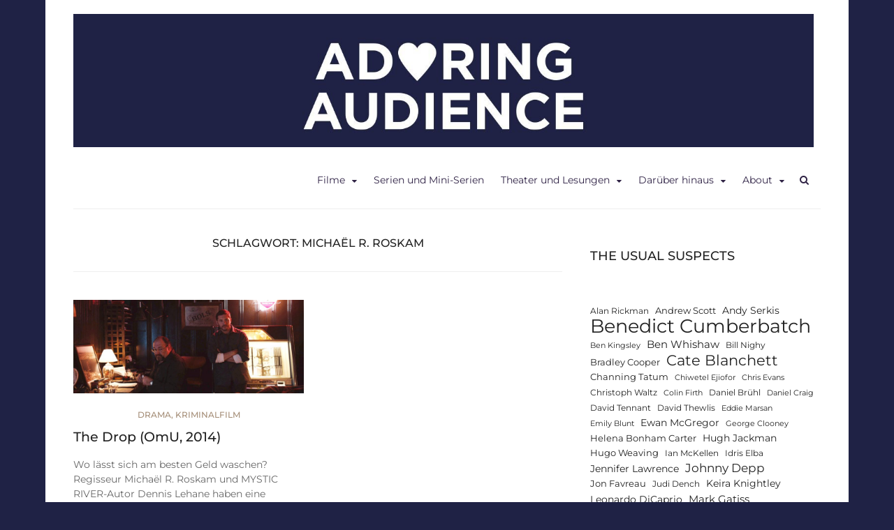

--- FILE ---
content_type: text/html; charset=UTF-8
request_url: https://adoringaudience.de/tag/michael-r-roskam/
body_size: 67239
content:
<!DOCTYPE html>
<html lang="de">
<head>
<meta charset="UTF-8">
<meta name="viewport" content="width=device-width, initial-scale=1">
<link rel="profile" href="http://gmpg.org/xfn/11">
<link rel="pingback" href="https://adoringaudience.de/xmlrpc.php">

<meta name='robots' content='index, follow, max-image-preview:large, max-snippet:-1, max-video-preview:-1' />

	<!-- This site is optimized with the Yoast SEO plugin v26.8 - https://yoast.com/product/yoast-seo-wordpress/ -->
	<title>Michaël R. Roskam Archive - Adoring Audience</title>
	<link rel="canonical" href="https://adoringaudience.de/tag/michael-r-roskam/" />
	<meta property="og:locale" content="de_DE" />
	<meta property="og:type" content="article" />
	<meta property="og:title" content="Michaël R. Roskam Archive - Adoring Audience" />
	<meta property="og:url" content="https://adoringaudience.de/tag/michael-r-roskam/" />
	<meta property="og:site_name" content="Adoring Audience" />
	<meta name="twitter:card" content="summary_large_image" />
	<meta name="twitter:site" content="@adoringaudience" />
	<script data-jetpack-boost="ignore" type="application/ld+json" class="yoast-schema-graph">{"@context":"https://schema.org","@graph":[{"@type":"CollectionPage","@id":"https://adoringaudience.de/tag/michael-r-roskam/","url":"https://adoringaudience.de/tag/michael-r-roskam/","name":"Michaël R. Roskam Archive - Adoring Audience","isPartOf":{"@id":"https://adoringaudience.de/#website"},"primaryImageOfPage":{"@id":"https://adoringaudience.de/tag/michael-r-roskam/#primaryimage"},"image":{"@id":"https://adoringaudience.de/tag/michael-r-roskam/#primaryimage"},"thumbnailUrl":"https://adoringaudience.de/wp-content/uploads/2014/12/the-drop-filmstill-1-e1534806129484.jpg","breadcrumb":{"@id":"https://adoringaudience.de/tag/michael-r-roskam/#breadcrumb"},"inLanguage":"de"},{"@type":"ImageObject","inLanguage":"de","@id":"https://adoringaudience.de/tag/michael-r-roskam/#primaryimage","url":"https://adoringaudience.de/wp-content/uploads/2014/12/the-drop-filmstill-1-e1534806129484.jpg","contentUrl":"https://adoringaudience.de/wp-content/uploads/2014/12/the-drop-filmstill-1-e1534806129484.jpg","width":850,"height":345,"caption":"© 2014 Twentieth Century Fox"},{"@type":"BreadcrumbList","@id":"https://adoringaudience.de/tag/michael-r-roskam/#breadcrumb","itemListElement":[{"@type":"ListItem","position":1,"name":"Startseite","item":"https://adoringaudience.de/"},{"@type":"ListItem","position":2,"name":"Michaël R. Roskam"}]},{"@type":"WebSite","@id":"https://adoringaudience.de/#website","url":"https://adoringaudience.de/","name":"Adoring Audience","description":"Kritiken zu Filmen, Serien und Theater","publisher":{"@id":"https://adoringaudience.de/#/schema/person/f83784c3354b484ac48f473c520b3a93"},"potentialAction":[{"@type":"SearchAction","target":{"@type":"EntryPoint","urlTemplate":"https://adoringaudience.de/?s={search_term_string}"},"query-input":{"@type":"PropertyValueSpecification","valueRequired":true,"valueName":"search_term_string"}}],"inLanguage":"de"},{"@type":["Person","Organization"],"@id":"https://adoringaudience.de/#/schema/person/f83784c3354b484ac48f473c520b3a93","name":"Franziska","image":{"@type":"ImageObject","inLanguage":"de","@id":"https://adoringaudience.de/#/schema/person/image/","url":"https://adoringaudience.de/wp-content/uploads/2020/02/cropped-AA_Twitter_Header-e1582311261898-27.jpg","contentUrl":"https://adoringaudience.de/wp-content/uploads/2020/02/cropped-AA_Twitter_Header-e1582311261898-27.jpg","width":1500,"height":270,"caption":"Franziska"},"logo":{"@id":"https://adoringaudience.de/#/schema/person/image/"},"sameAs":["http://www.adoringaudience.de","https://www.instagram.com/adoringaudience/","https://x.com/adoringaudience"]}]}</script>
	<!-- / Yoast SEO plugin. -->


<link rel='dns-prefetch' href='//stats.wp.com' />

<link rel='dns-prefetch' href='//v0.wordpress.com' />
<link rel="alternate" type="application/rss+xml" title="Adoring Audience &raquo; Feed" href="https://adoringaudience.de/feed/" />
<link rel="alternate" type="application/rss+xml" title="Adoring Audience &raquo; Kommentar-Feed" href="https://adoringaudience.de/comments/feed/" />
<link rel="alternate" type="application/rss+xml" title="Adoring Audience &raquo; Schlagwort-Feed zu Michaël R. Roskam" href="https://adoringaudience.de/tag/michael-r-roskam/feed/" />
<style id='wp-img-auto-sizes-contain-inline-css' type='text/css'>
img:is([sizes=auto i],[sizes^="auto," i]){contain-intrinsic-size:3000px 1500px}
/*# sourceURL=wp-img-auto-sizes-contain-inline-css */
</style>
<style id='wp-emoji-styles-inline-css' type='text/css'>

	img.wp-smiley, img.emoji {
		display: inline !important;
		border: none !important;
		box-shadow: none !important;
		height: 1em !important;
		width: 1em !important;
		margin: 0 0.07em !important;
		vertical-align: -0.1em !important;
		background: none !important;
		padding: 0 !important;
	}
/*# sourceURL=wp-emoji-styles-inline-css */
</style>
<style id='wp-block-library-inline-css' type='text/css'>
:root{--wp-block-synced-color:#7a00df;--wp-block-synced-color--rgb:122,0,223;--wp-bound-block-color:var(--wp-block-synced-color);--wp-editor-canvas-background:#ddd;--wp-admin-theme-color:#007cba;--wp-admin-theme-color--rgb:0,124,186;--wp-admin-theme-color-darker-10:#006ba1;--wp-admin-theme-color-darker-10--rgb:0,107,160.5;--wp-admin-theme-color-darker-20:#005a87;--wp-admin-theme-color-darker-20--rgb:0,90,135;--wp-admin-border-width-focus:2px}@media (min-resolution:192dpi){:root{--wp-admin-border-width-focus:1.5px}}.wp-element-button{cursor:pointer}:root .has-very-light-gray-background-color{background-color:#eee}:root .has-very-dark-gray-background-color{background-color:#313131}:root .has-very-light-gray-color{color:#eee}:root .has-very-dark-gray-color{color:#313131}:root .has-vivid-green-cyan-to-vivid-cyan-blue-gradient-background{background:linear-gradient(135deg,#00d084,#0693e3)}:root .has-purple-crush-gradient-background{background:linear-gradient(135deg,#34e2e4,#4721fb 50%,#ab1dfe)}:root .has-hazy-dawn-gradient-background{background:linear-gradient(135deg,#faaca8,#dad0ec)}:root .has-subdued-olive-gradient-background{background:linear-gradient(135deg,#fafae1,#67a671)}:root .has-atomic-cream-gradient-background{background:linear-gradient(135deg,#fdd79a,#004a59)}:root .has-nightshade-gradient-background{background:linear-gradient(135deg,#330968,#31cdcf)}:root .has-midnight-gradient-background{background:linear-gradient(135deg,#020381,#2874fc)}:root{--wp--preset--font-size--normal:16px;--wp--preset--font-size--huge:42px}.has-regular-font-size{font-size:1em}.has-larger-font-size{font-size:2.625em}.has-normal-font-size{font-size:var(--wp--preset--font-size--normal)}.has-huge-font-size{font-size:var(--wp--preset--font-size--huge)}.has-text-align-center{text-align:center}.has-text-align-left{text-align:left}.has-text-align-right{text-align:right}.has-fit-text{white-space:nowrap!important}#end-resizable-editor-section{display:none}.aligncenter{clear:both}.items-justified-left{justify-content:flex-start}.items-justified-center{justify-content:center}.items-justified-right{justify-content:flex-end}.items-justified-space-between{justify-content:space-between}.screen-reader-text{border:0;clip-path:inset(50%);height:1px;margin:-1px;overflow:hidden;padding:0;position:absolute;width:1px;word-wrap:normal!important}.screen-reader-text:focus{background-color:#ddd;clip-path:none;color:#444;display:block;font-size:1em;height:auto;left:5px;line-height:normal;padding:15px 23px 14px;text-decoration:none;top:5px;width:auto;z-index:100000}html :where(.has-border-color){border-style:solid}html :where([style*=border-top-color]){border-top-style:solid}html :where([style*=border-right-color]){border-right-style:solid}html :where([style*=border-bottom-color]){border-bottom-style:solid}html :where([style*=border-left-color]){border-left-style:solid}html :where([style*=border-width]){border-style:solid}html :where([style*=border-top-width]){border-top-style:solid}html :where([style*=border-right-width]){border-right-style:solid}html :where([style*=border-bottom-width]){border-bottom-style:solid}html :where([style*=border-left-width]){border-left-style:solid}html :where(img[class*=wp-image-]){height:auto;max-width:100%}:where(figure){margin:0 0 1em}html :where(.is-position-sticky){--wp-admin--admin-bar--position-offset:var(--wp-admin--admin-bar--height,0px)}@media screen and (max-width:600px){html :where(.is-position-sticky){--wp-admin--admin-bar--position-offset:0px}}

/*# sourceURL=wp-block-library-inline-css */
</style><style id='wp-block-categories-inline-css' type='text/css'>
.wp-block-categories{box-sizing:border-box}.wp-block-categories.alignleft{margin-right:2em}.wp-block-categories.alignright{margin-left:2em}.wp-block-categories.wp-block-categories-dropdown.aligncenter{text-align:center}.wp-block-categories .wp-block-categories__label{display:block;width:100%}
/*# sourceURL=https://adoringaudience.de/wp-includes/blocks/categories/style.min.css */
</style>
<style id='wp-block-heading-inline-css' type='text/css'>
h1:where(.wp-block-heading).has-background,h2:where(.wp-block-heading).has-background,h3:where(.wp-block-heading).has-background,h4:where(.wp-block-heading).has-background,h5:where(.wp-block-heading).has-background,h6:where(.wp-block-heading).has-background{padding:1.25em 2.375em}h1.has-text-align-left[style*=writing-mode]:where([style*=vertical-lr]),h1.has-text-align-right[style*=writing-mode]:where([style*=vertical-rl]),h2.has-text-align-left[style*=writing-mode]:where([style*=vertical-lr]),h2.has-text-align-right[style*=writing-mode]:where([style*=vertical-rl]),h3.has-text-align-left[style*=writing-mode]:where([style*=vertical-lr]),h3.has-text-align-right[style*=writing-mode]:where([style*=vertical-rl]),h4.has-text-align-left[style*=writing-mode]:where([style*=vertical-lr]),h4.has-text-align-right[style*=writing-mode]:where([style*=vertical-rl]),h5.has-text-align-left[style*=writing-mode]:where([style*=vertical-lr]),h5.has-text-align-right[style*=writing-mode]:where([style*=vertical-rl]),h6.has-text-align-left[style*=writing-mode]:where([style*=vertical-lr]),h6.has-text-align-right[style*=writing-mode]:where([style*=vertical-rl]){rotate:180deg}
/*# sourceURL=https://adoringaudience.de/wp-includes/blocks/heading/style.min.css */
</style>
<style id='wp-block-tag-cloud-inline-css' type='text/css'>
.wp-block-tag-cloud{box-sizing:border-box}.wp-block-tag-cloud.aligncenter{justify-content:center;text-align:center}.wp-block-tag-cloud a{display:inline-block;margin-right:5px}.wp-block-tag-cloud span{display:inline-block;margin-left:5px;text-decoration:none}:root :where(.wp-block-tag-cloud.is-style-outline){display:flex;flex-wrap:wrap;gap:1ch}:root :where(.wp-block-tag-cloud.is-style-outline a){border:1px solid;font-size:unset!important;margin-right:0;padding:1ch 2ch;text-decoration:none!important}
/*# sourceURL=https://adoringaudience.de/wp-includes/blocks/tag-cloud/style.min.css */
</style>
<style id='global-styles-inline-css' type='text/css'>
:root{--wp--preset--aspect-ratio--square: 1;--wp--preset--aspect-ratio--4-3: 4/3;--wp--preset--aspect-ratio--3-4: 3/4;--wp--preset--aspect-ratio--3-2: 3/2;--wp--preset--aspect-ratio--2-3: 2/3;--wp--preset--aspect-ratio--16-9: 16/9;--wp--preset--aspect-ratio--9-16: 9/16;--wp--preset--color--black: #000000;--wp--preset--color--cyan-bluish-gray: #abb8c3;--wp--preset--color--white: #ffffff;--wp--preset--color--pale-pink: #f78da7;--wp--preset--color--vivid-red: #cf2e2e;--wp--preset--color--luminous-vivid-orange: #ff6900;--wp--preset--color--luminous-vivid-amber: #fcb900;--wp--preset--color--light-green-cyan: #7bdcb5;--wp--preset--color--vivid-green-cyan: #00d084;--wp--preset--color--pale-cyan-blue: #8ed1fc;--wp--preset--color--vivid-cyan-blue: #0693e3;--wp--preset--color--vivid-purple: #9b51e0;--wp--preset--gradient--vivid-cyan-blue-to-vivid-purple: linear-gradient(135deg,rgb(6,147,227) 0%,rgb(155,81,224) 100%);--wp--preset--gradient--light-green-cyan-to-vivid-green-cyan: linear-gradient(135deg,rgb(122,220,180) 0%,rgb(0,208,130) 100%);--wp--preset--gradient--luminous-vivid-amber-to-luminous-vivid-orange: linear-gradient(135deg,rgb(252,185,0) 0%,rgb(255,105,0) 100%);--wp--preset--gradient--luminous-vivid-orange-to-vivid-red: linear-gradient(135deg,rgb(255,105,0) 0%,rgb(207,46,46) 100%);--wp--preset--gradient--very-light-gray-to-cyan-bluish-gray: linear-gradient(135deg,rgb(238,238,238) 0%,rgb(169,184,195) 100%);--wp--preset--gradient--cool-to-warm-spectrum: linear-gradient(135deg,rgb(74,234,220) 0%,rgb(151,120,209) 20%,rgb(207,42,186) 40%,rgb(238,44,130) 60%,rgb(251,105,98) 80%,rgb(254,248,76) 100%);--wp--preset--gradient--blush-light-purple: linear-gradient(135deg,rgb(255,206,236) 0%,rgb(152,150,240) 100%);--wp--preset--gradient--blush-bordeaux: linear-gradient(135deg,rgb(254,205,165) 0%,rgb(254,45,45) 50%,rgb(107,0,62) 100%);--wp--preset--gradient--luminous-dusk: linear-gradient(135deg,rgb(255,203,112) 0%,rgb(199,81,192) 50%,rgb(65,88,208) 100%);--wp--preset--gradient--pale-ocean: linear-gradient(135deg,rgb(255,245,203) 0%,rgb(182,227,212) 50%,rgb(51,167,181) 100%);--wp--preset--gradient--electric-grass: linear-gradient(135deg,rgb(202,248,128) 0%,rgb(113,206,126) 100%);--wp--preset--gradient--midnight: linear-gradient(135deg,rgb(2,3,129) 0%,rgb(40,116,252) 100%);--wp--preset--font-size--small: 13px;--wp--preset--font-size--medium: 20px;--wp--preset--font-size--large: 36px;--wp--preset--font-size--x-large: 42px;--wp--preset--spacing--20: 0.44rem;--wp--preset--spacing--30: 0.67rem;--wp--preset--spacing--40: 1rem;--wp--preset--spacing--50: 1.5rem;--wp--preset--spacing--60: 2.25rem;--wp--preset--spacing--70: 3.38rem;--wp--preset--spacing--80: 5.06rem;--wp--preset--shadow--natural: 6px 6px 9px rgba(0, 0, 0, 0.2);--wp--preset--shadow--deep: 12px 12px 50px rgba(0, 0, 0, 0.4);--wp--preset--shadow--sharp: 6px 6px 0px rgba(0, 0, 0, 0.2);--wp--preset--shadow--outlined: 6px 6px 0px -3px rgb(255, 255, 255), 6px 6px rgb(0, 0, 0);--wp--preset--shadow--crisp: 6px 6px 0px rgb(0, 0, 0);}:where(.is-layout-flex){gap: 0.5em;}:where(.is-layout-grid){gap: 0.5em;}body .is-layout-flex{display: flex;}.is-layout-flex{flex-wrap: wrap;align-items: center;}.is-layout-flex > :is(*, div){margin: 0;}body .is-layout-grid{display: grid;}.is-layout-grid > :is(*, div){margin: 0;}:where(.wp-block-columns.is-layout-flex){gap: 2em;}:where(.wp-block-columns.is-layout-grid){gap: 2em;}:where(.wp-block-post-template.is-layout-flex){gap: 1.25em;}:where(.wp-block-post-template.is-layout-grid){gap: 1.25em;}.has-black-color{color: var(--wp--preset--color--black) !important;}.has-cyan-bluish-gray-color{color: var(--wp--preset--color--cyan-bluish-gray) !important;}.has-white-color{color: var(--wp--preset--color--white) !important;}.has-pale-pink-color{color: var(--wp--preset--color--pale-pink) !important;}.has-vivid-red-color{color: var(--wp--preset--color--vivid-red) !important;}.has-luminous-vivid-orange-color{color: var(--wp--preset--color--luminous-vivid-orange) !important;}.has-luminous-vivid-amber-color{color: var(--wp--preset--color--luminous-vivid-amber) !important;}.has-light-green-cyan-color{color: var(--wp--preset--color--light-green-cyan) !important;}.has-vivid-green-cyan-color{color: var(--wp--preset--color--vivid-green-cyan) !important;}.has-pale-cyan-blue-color{color: var(--wp--preset--color--pale-cyan-blue) !important;}.has-vivid-cyan-blue-color{color: var(--wp--preset--color--vivid-cyan-blue) !important;}.has-vivid-purple-color{color: var(--wp--preset--color--vivid-purple) !important;}.has-black-background-color{background-color: var(--wp--preset--color--black) !important;}.has-cyan-bluish-gray-background-color{background-color: var(--wp--preset--color--cyan-bluish-gray) !important;}.has-white-background-color{background-color: var(--wp--preset--color--white) !important;}.has-pale-pink-background-color{background-color: var(--wp--preset--color--pale-pink) !important;}.has-vivid-red-background-color{background-color: var(--wp--preset--color--vivid-red) !important;}.has-luminous-vivid-orange-background-color{background-color: var(--wp--preset--color--luminous-vivid-orange) !important;}.has-luminous-vivid-amber-background-color{background-color: var(--wp--preset--color--luminous-vivid-amber) !important;}.has-light-green-cyan-background-color{background-color: var(--wp--preset--color--light-green-cyan) !important;}.has-vivid-green-cyan-background-color{background-color: var(--wp--preset--color--vivid-green-cyan) !important;}.has-pale-cyan-blue-background-color{background-color: var(--wp--preset--color--pale-cyan-blue) !important;}.has-vivid-cyan-blue-background-color{background-color: var(--wp--preset--color--vivid-cyan-blue) !important;}.has-vivid-purple-background-color{background-color: var(--wp--preset--color--vivid-purple) !important;}.has-black-border-color{border-color: var(--wp--preset--color--black) !important;}.has-cyan-bluish-gray-border-color{border-color: var(--wp--preset--color--cyan-bluish-gray) !important;}.has-white-border-color{border-color: var(--wp--preset--color--white) !important;}.has-pale-pink-border-color{border-color: var(--wp--preset--color--pale-pink) !important;}.has-vivid-red-border-color{border-color: var(--wp--preset--color--vivid-red) !important;}.has-luminous-vivid-orange-border-color{border-color: var(--wp--preset--color--luminous-vivid-orange) !important;}.has-luminous-vivid-amber-border-color{border-color: var(--wp--preset--color--luminous-vivid-amber) !important;}.has-light-green-cyan-border-color{border-color: var(--wp--preset--color--light-green-cyan) !important;}.has-vivid-green-cyan-border-color{border-color: var(--wp--preset--color--vivid-green-cyan) !important;}.has-pale-cyan-blue-border-color{border-color: var(--wp--preset--color--pale-cyan-blue) !important;}.has-vivid-cyan-blue-border-color{border-color: var(--wp--preset--color--vivid-cyan-blue) !important;}.has-vivid-purple-border-color{border-color: var(--wp--preset--color--vivid-purple) !important;}.has-vivid-cyan-blue-to-vivid-purple-gradient-background{background: var(--wp--preset--gradient--vivid-cyan-blue-to-vivid-purple) !important;}.has-light-green-cyan-to-vivid-green-cyan-gradient-background{background: var(--wp--preset--gradient--light-green-cyan-to-vivid-green-cyan) !important;}.has-luminous-vivid-amber-to-luminous-vivid-orange-gradient-background{background: var(--wp--preset--gradient--luminous-vivid-amber-to-luminous-vivid-orange) !important;}.has-luminous-vivid-orange-to-vivid-red-gradient-background{background: var(--wp--preset--gradient--luminous-vivid-orange-to-vivid-red) !important;}.has-very-light-gray-to-cyan-bluish-gray-gradient-background{background: var(--wp--preset--gradient--very-light-gray-to-cyan-bluish-gray) !important;}.has-cool-to-warm-spectrum-gradient-background{background: var(--wp--preset--gradient--cool-to-warm-spectrum) !important;}.has-blush-light-purple-gradient-background{background: var(--wp--preset--gradient--blush-light-purple) !important;}.has-blush-bordeaux-gradient-background{background: var(--wp--preset--gradient--blush-bordeaux) !important;}.has-luminous-dusk-gradient-background{background: var(--wp--preset--gradient--luminous-dusk) !important;}.has-pale-ocean-gradient-background{background: var(--wp--preset--gradient--pale-ocean) !important;}.has-electric-grass-gradient-background{background: var(--wp--preset--gradient--electric-grass) !important;}.has-midnight-gradient-background{background: var(--wp--preset--gradient--midnight) !important;}.has-small-font-size{font-size: var(--wp--preset--font-size--small) !important;}.has-medium-font-size{font-size: var(--wp--preset--font-size--medium) !important;}.has-large-font-size{font-size: var(--wp--preset--font-size--large) !important;}.has-x-large-font-size{font-size: var(--wp--preset--font-size--x-large) !important;}
/*# sourceURL=global-styles-inline-css */
</style>

<style id='classic-theme-styles-inline-css' type='text/css'>
/*! This file is auto-generated */
.wp-block-button__link{color:#fff;background-color:#32373c;border-radius:9999px;box-shadow:none;text-decoration:none;padding:calc(.667em + 2px) calc(1.333em + 2px);font-size:1.125em}.wp-block-file__button{background:#32373c;color:#fff;text-decoration:none}
/*# sourceURL=/wp-includes/css/classic-themes.min.css */
</style>
<link rel='stylesheet' id='bst-styles-css' href='https://adoringaudience.de/wp-content/plugins/bst-dsgvo-cookie/includes/css/style.css?ver=6.9' type='text/css' media='all' />
<link rel='stylesheet' id='bst-alert1-css-css' href='https://adoringaudience.de/wp-content/plugins/bst-dsgvo-cookie/includes/css/bst-mesage.css?ver=6.9' type='text/css' media='all' />
<link rel='stylesheet' id='bst-alert2-css-css' href='https://adoringaudience.de/wp-content/plugins/bst-dsgvo-cookie/includes/css/bst-mesage-flat-theme.css?ver=6.9' type='text/css' media='all' />
<link rel='stylesheet' id='bootstrap-css' href='https://adoringaudience.de/wp-content/themes/arouse-pro/css/bootstrap.css?ver=3.3.6' type='text/css' media='' />
<link rel='stylesheet' id='font-awesome-css' href='https://adoringaudience.de/wp-content/themes/arouse-pro/css/font-awesome.min.css?ver=4.6.3' type='text/css' media='all' />
<link rel='stylesheet' id='arouse-style-css' href='https://adoringaudience.de/wp-content/themes/arouse-pro/style.css?ver=6.9' type='text/css' media='all' />
<link rel='stylesheet' id='jquery-flexslider-css' href='https://adoringaudience.de/wp-content/themes/arouse-pro/css/flexslider.css?ver=6.9' type='text/css' media='screen' />
<link rel='stylesheet' id='arouse-pro-fonts-css' href='//adoringaudience.de/wp-content/uploads/omgf/arouse-pro-fonts/arouse-pro-fonts.css?ver=1753374868' type='text/css' media='screen' />
<link rel='stylesheet' id='jetpack-subscriptions-css' href='https://adoringaudience.de/wp-content/plugins/jetpack/_inc/build/subscriptions/subscriptions.min.css?ver=15.4' type='text/css' media='all' />


<link rel="https://api.w.org/" href="https://adoringaudience.de/wp-json/" /><link rel="alternate" title="JSON" type="application/json" href="https://adoringaudience.de/wp-json/wp/v2/tags/1123" /><link rel="EditURI" type="application/rsd+xml" title="RSD" href="https://adoringaudience.de/xmlrpc.php?rsd" />
<meta name="generator" content="WordPress 6.9" />
		<!-- Custom Logo: hide header text -->
		<style id="custom-logo-css" type="text/css">
			.site-title, .site-description {
				position: absolute;
				clip-path: inset(50%);
			}
		</style>
			<style>img#wpstats{display:none}</style>
		
	<style type="text/css">
	
	body { color: #676767; font-family: "Montserrat"; font-size: 14px; line-height: 21px; } .arouse-post-list .entry-content, .arouse-post-grid .entry-content { color: #676767; } .page-template-template-featured .arouse-post-list .entry-content, .page-template-template-featured .arouse-post-grid .entry-content { color: #676767; } .arouse-boxed { background-color: #ffffff; } button, input, select, textarea { font-family: "Montserrat"; } a { color: #55acee; } .site-title, .arouse-authorbox .author-title, .post-navigation, h1, h2, h3, h4, h5, h6 { font-family: "Montserrat"; } .site-title a { color: #1f2245; } .site-description { color: #372d44; } .site-description, .main-navigation, .widget-title, .footer-widget-title, .archive .page-title, .post-navigation .meta-nav, .arouse-related-posts .block-heading, .arouse-entry-category, .entry-meta, .arpm-meta, .ar-cat-meta, .arouse-single-post .tags-links, .arouse-authorbox .author-posts-link, .arouse-slider-details .cat-links { font-family: "Montserrat"; } .search-form .search-submit, .arouse-search-form .search-form .search-submit, button, input[type="button"], input[type="reset"], input[type="submit"], .nav-links .current { background-color: #372d44; } .comment-author .fn, .comment-author .url, .comment-reply-link, .comment-reply-login { color: #372d44; } .site-title a:hover { color: #372d44; } .widget-area a:hover { color: #372d44; } .widget_tag_cloud .tagcloud a { background-color: #372d44; } .arouse-authorbox .author-posts-link { color: #372d44; } .woocommerce ul.products li.product .star-rating { color: #372d44; } .woocommerce ul.products li.product h3:hover { color: #372d44; } .woocommerce-product-search input[type="submit"] { background: #372d44; } .woocommerce #respond input#submit, .woocommerce a.button, .woocommerce button.button, .woocommerce input.button { background: #372d44; } .woocommerce nav.woocommerce-pagination ul li span.current { background: #372d44; } .woocommerce .star-rating span { color: #372d44; } .woocommerce .posted_in a, a.woocommerce-review-link { color: #372d44; }.entry-title a { color: #222222; } h1, h2, h3, h4, h5, h6 { color: #222222; } .arouse-post-list .entry-title a, .arouse-post-grid .entry-title a, .arouse-post-list .search-entry-title a, .arouse-post-grid .search-entry-title a { color: #222222; } .arouse-post-list .entry-title a:hover, .arouse-post-grid .entry-title a:hover, .arouse-post-list .search-entry-title a:hover, .arouse-post-grid .search-entry-title a:hover { color: #372d44; } .page-template-template-featured .arouse-post-list .entry-title a, .page-template-template-featured .arouse-post-grid .entry-title a, .page-template-template-featured .arouse-post-list .search-entry-title a, .page-template-template-featured .arouse-post-grid .search-entry-title a { color: #222222; } .page-template-template-featured .arouse-post-list .entry-title a:hover, .page-template-template-featured .arouse-post-grid .entry-title a:hover, .page-template-template-featured .arouse-post-list .search-entry-title a:hover, .page-template-template-featured .arouse-post-grid .search-entry-title a:hover { color: #372d44; } .single-entry-title { color: #222222; } .ar-cat-title a, .widget-area a { color: #222222; } .arouse-listing-title p { color: #222222; } .widget-area a:hover { color: #372d44; } .widget-title, .arouse-listing-title p { color: #1d1d1d; }.ar-cat-meta, .entry-meta, .entry-meta a, .arpm-meta, .post-navigation .meta-nav { color: #a5a5a5; } .arouse-entry-category .cat-links, .arouse-post-list .cat-links, .arouse-post-grid .cat-links { color: #a58e78; } .arouse-entry-category .cat-links a, .arouse-post-list .cat-links a, .arouse-post-grid .cat-links a { color: #a58e78; } .arouse-entry-category .cat-links, .page-template-template-featured .arouse-post-list .cat-links, .page-template-template-featured .arouse-post-grid .cat-links { color: #a58e78; } .arouse-entry-category .cat-links a, .page-template-template-featured .arouse-post-list .cat-links a, .page-template-template-featured .arouse-post-grid .cat-links a { color: #a58e78; } .main-navigation a, .main-navigation .menu-item-has-children > a:after, .main-navigation .page_item_has_children > a:after, .arouse-search-button-icon { color: #2f2245; } .main-navigation a:hover, .main-navigation .menu-item-has-children:hover > a:after, .main-navigation .page_item_has_children:hover > a:after, .arouse-search-button-icon:hover { color: #372d44; } .main-navigation .current_page_item > a, .main-navigation .current-menu-item > a, .main-navigation .current_page_ancestor > a, .main-navigation .current-menu-ancestor > a { color: #372d44; } .main-navigation ul ul a { color: #dddddd; } .main-navigation ul ul .menu-item-has-children > a:after, .main-navigation ul ul .page_item_has_children > a:after { color: #dddddd; } .main-navigation ul ul a:hover { color: #dddddd; } .main-navigation ul ul .menu-item-has-children:hover > a:after, .main-navigation ul ul .page_item_has_children:hover > a:after { color: #dddddd; } .main-navigation ul ul { background-color: #372d44; } .main-navigation ul ul a:hover { background-color: #372d44; } .main-navigation ul ul .current_page_item > a, .main-navigation ul ul .current-menu-item > a, .main-navigation ul ul .current_page_ancestor > a, .main-navigation ul ul .current-menu-ancestor > a { color: #dddddd; }.site-footer { background-color: #1d1d1d; color: #aaaaaa; } .footer-widget-title { color: #cecece; } .site-footer a { color: #aaaaaa; } .site-footer a:hover { color: #ffffff; } .site-info { background-color: #111111; color: #aaaaaa; } .site-info a { color: #aaaaaa; } .site-info a:hover { color: #ffffff; }	</style>
<style type="text/css" id="custom-background-css">
body.custom-background { background-color: #1f2245; }
</style>
	<link rel="icon" href="https://adoringaudience.de/wp-content/uploads/2020/02/cropped-Icon_mit-Rand-32x32.jpg" sizes="32x32" />
<link rel="icon" href="https://adoringaudience.de/wp-content/uploads/2020/02/cropped-Icon_mit-Rand-192x192.jpg" sizes="192x192" />
<link rel="apple-touch-icon" href="https://adoringaudience.de/wp-content/uploads/2020/02/cropped-Icon_mit-Rand-180x180.jpg" />
<meta name="msapplication-TileImage" content="https://adoringaudience.de/wp-content/uploads/2020/02/cropped-Icon_mit-Rand-270x270.jpg" />
<link rel='stylesheet' id='jetpack-responsive-videos-css' href='https://adoringaudience.de/wp-content/plugins/jetpack/jetpack_vendor/automattic/jetpack-classic-theme-helper/dist/responsive-videos/responsive-videos.css?minify=false&#038;ver=4fbf400e55121e7e87cb' type='text/css' media='all' />
</head>

<body class="archive tag tag-michael-r-roskam tag-1123 custom-background wp-custom-logo wp-theme-arouse-pro hfeed ">
<div id="wrapper" class="arouse-boxed">
<div id="page" class="site">
	<a class="skip-link screen-reader-text" href="#main">Skip to content</a>

	<header id="masthead" class="site-header" role="banner">

				<div class="brand-container">
					<div class="site-branding">
						<div class="site-logo">
							<a href="https://adoringaudience.de/" class="custom-logo-link" rel="home"><img width="1500" height="270" src="https://adoringaudience.de/wp-content/uploads/2020/02/cropped-AA_Twitter_Header-e1582311261898-27.jpg" class="custom-logo" alt="Adoring Audience" decoding="async" fetchpriority="high" srcset="https://adoringaudience.de/wp-content/uploads/2020/02/cropped-AA_Twitter_Header-e1582311261898-27.jpg 1500w, https://adoringaudience.de/wp-content/uploads/2020/02/cropped-AA_Twitter_Header-e1582311261898-27-300x54.jpg 300w, https://adoringaudience.de/wp-content/uploads/2020/02/cropped-AA_Twitter_Header-e1582311261898-27-1024x184.jpg 1024w, https://adoringaudience.de/wp-content/uploads/2020/02/cropped-AA_Twitter_Header-e1582311261898-27-768x138.jpg 768w, https://adoringaudience.de/wp-content/uploads/2020/02/cropped-AA_Twitter_Header-e1582311261898-27-24x4.jpg 24w, https://adoringaudience.de/wp-content/uploads/2020/02/cropped-AA_Twitter_Header-e1582311261898-27-36x6.jpg 36w, https://adoringaudience.de/wp-content/uploads/2020/02/cropped-AA_Twitter_Header-e1582311261898-27-48x9.jpg 48w" sizes="(max-width: 1500px) 100vw, 1500px" /></a>						</div>

						<div class="site-title-text">
							<h1 class="site-title"><a href="https://adoringaudience.de/" rel="home">Adoring Audience</a></h1>
							<h2 class="site-description">Kritiken zu Filmen, Serien und Theater</h2>
						</div>
					</div><!-- .site-branding -->
				</div><!-- .brand-container -->
				<div class="mainnav-container">
					<nav id="site-navigation" class="main-navigation" role="navigation">				
						<div class="menu-unter-ueberschrift-container"><ul id="primary-menu" class="menu"><li id="menu-item-10802" class="menu-item menu-item-type-post_type menu-item-object-page menu-item-has-children menu-item-10802"><a href="https://adoringaudience.de/filmkritiken/">Filme</a>
<ul class="sub-menu">
	<li id="menu-item-10805" class="menu-item menu-item-type-post_type menu-item-object-page menu-item-10805"><a href="https://adoringaudience.de/filmkritiken/nummern/">Filme 0-9</a></li>
	<li id="menu-item-10804" class="menu-item menu-item-type-post_type menu-item-object-page menu-item-10804"><a href="https://adoringaudience.de/filmkritiken/a-bis-k/">Filme A – K</a></li>
	<li id="menu-item-10803" class="menu-item menu-item-type-post_type menu-item-object-page menu-item-10803"><a href="https://adoringaudience.de/filmkritiken/l-bis-z/">Filme L – Z</a></li>
</ul>
</li>
<li id="menu-item-10799" class="menu-item menu-item-type-post_type menu-item-object-page menu-item-10799"><a href="https://adoringaudience.de/serien-und-mini-serien/">Serien und Mini-Serien</a></li>
<li id="menu-item-20911" class="menu-item menu-item-type-post_type menu-item-object-page menu-item-has-children menu-item-20911"><a href="https://adoringaudience.de/theater/">Theater und Lesungen</a>
<ul class="sub-menu">
	<li id="menu-item-24151" class="menu-item menu-item-type-post_type menu-item-object-page menu-item-24151"><a href="https://adoringaudience.de/theater/live-theater/">Theater &#8211; Live vor Ort</a></li>
	<li id="menu-item-20912" class="menu-item menu-item-type-post_type menu-item-object-page menu-item-20912"><a href="https://adoringaudience.de/theater/nt-live/">NT Live + NT at Home</a></li>
	<li id="menu-item-24150" class="menu-item menu-item-type-post_type menu-item-object-page menu-item-24150"><a href="https://adoringaudience.de/darueber-hinaus/lesungen/">Lesungen</a></li>
</ul>
</li>
<li id="menu-item-31638" class="menu-item menu-item-type-post_type menu-item-object-page menu-item-has-children menu-item-31638"><a href="https://adoringaudience.de/darueber-hinaus/">Darüber hinaus</a>
<ul class="sub-menu">
	<li id="menu-item-31639" class="menu-item menu-item-type-post_type menu-item-object-page menu-item-31639"><a href="https://adoringaudience.de/darueber-hinaus/festivalberichte/">Festivalberichte</a></li>
	<li id="menu-item-31640" class="menu-item menu-item-type-post_type menu-item-object-page menu-item-31640"><a href="https://adoringaudience.de/darueber-hinaus/filmische-objekte/">Filmische Objekte</a></li>
	<li id="menu-item-31644" class="menu-item menu-item-type-taxonomy menu-item-object-category menu-item-31644"><a href="https://adoringaudience.de/category/jahresrueckblick/">Jahresrückblicke</a></li>
	<li id="menu-item-31643" class="menu-item menu-item-type-post_type menu-item-object-page menu-item-31643"><a href="https://adoringaudience.de/darueber-hinaus/preisverleihungen/">Preisverleihungen</a></li>
</ul>
</li>
<li id="menu-item-14235" class="menu-item menu-item-type-post_type menu-item-object-page menu-item-has-children menu-item-14235"><a href="https://adoringaudience.de/about/">About</a>
<ul class="sub-menu">
	<li id="menu-item-27139" class="menu-item menu-item-type-post_type menu-item-object-page menu-item-27139"><a href="https://adoringaudience.de/about/bloghistorie/">Bloghistorie</a></li>
	<li id="menu-item-26336" class="menu-item menu-item-type-post_type menu-item-object-page menu-item-26336"><a href="https://adoringaudience.de/about/bloghistorie/die-ersten-1000-beitraege/">Die ersten 1000 Beiträge</a></li>
	<li id="menu-item-29283" class="menu-item menu-item-type-post_type menu-item-object-post menu-item-29283"><a href="https://adoringaudience.de/in-eigener-sache-ich-teste-chatgpt/">In eigener Sache: Ich teste ChatGPT</a></li>
	<li id="menu-item-17757" class="menu-item menu-item-type-post_type menu-item-object-page menu-item-privacy-policy menu-item-17757"><a rel="privacy-policy" href="https://adoringaudience.de/about/datenschutz/">Datenschutz</a></li>
	<li id="menu-item-17710" class="menu-item menu-item-type-post_type menu-item-object-page menu-item-17710"><a href="https://adoringaudience.de/about/impressum/">Impressum</a></li>
</ul>
</li>
</ul></div>					</nav><!-- #site-navigation -->
					<div class="arouse-search-button-icon"></div>
					<div class="arouse-search-box-container">
						<div class="arouse-search-box">
							<div class="arouse-search-form">
								<form role="search" method="get" class="search-form" action="https://adoringaudience.de/">
				<label>
					<span class="screen-reader-text">Suche nach:</span>
					<input type="search" class="search-field" placeholder="Suchen …" value="" name="s" />
				</label>
				<input type="submit" class="search-submit" value="Suchen" />
			</form>							</div>
						</div><!-- th-search-box -->
					</div><!-- .th-search-box-container -->
				</div><!-- .mainnav-container -->
				<a id="arouse-nav-button" class="navbutton" ></a>

	</header><!-- #masthead -->
	<div class="responsive-mainnav-outer">
		<div class="arouse-responsive-mainnav"></div>
	</div>

	<div id="content" class="site-content">
<div class="container">
	<div class="row">
		<div class="col-xs-12 col-sm-12 col-md-8 arouse-content-float">
			<div id="primary" class="content-area">
				<main id="main" class="site-main" role="main">

					
						<header class="page-header">
							<h1 class="page-title">Schlagwort: <span>Michaël R. Roskam</span></h1>						</header><!-- .page-header -->

						<div class="grid-wrapper">
							


<article id="post-4004" class="arouse-post-grid post-4004 post type-post status-publish format-standard has-post-thumbnail hentry category-drama category-kriminalfilm tag-dennis-lehane tag-james-gandolfini tag-john-ortiz tag-michael-aronov tag-michael-r-roskam tag-noomi-rapace tag-tom-hardy">
	
			<div class="entry-thumbnail">
			<a href="https://adoringaudience.de/the-drop-omu-2014/" title="The Drop (OmU, 2014)">
				<img width="330" height="134" src="https://adoringaudience.de/wp-content/uploads/2014/12/the-drop-filmstill-1-e1534806129484.jpg" class="attachment-arouse-featured size-arouse-featured wp-post-image" alt="Szenenbild aus THE DROP - © 2014 Twentieth Century Fox" decoding="async" />			</a>
		</div>
	
	<div class="post-content-wrapper">
		<header class="entry-header">
			<div class="arouse-entry-category">
				<span class="cat-links"><a href="https://adoringaudience.de/category/drama/" rel="category tag">Drama</a>, <a href="https://adoringaudience.de/category/kriminalfilm/" rel="category tag">Kriminalfilm</a></span>			</div><!-- .entry-meta -->

			<h2 class="entry-title"><a href="https://adoringaudience.de/the-drop-omu-2014/" rel="bookmark">The Drop (OmU, 2014)</a></h2>		</header><!-- .entry-header -->

		<div class="entry-content">
			<p>Wo lässt sich am besten Geld waschen? Regisseur Michaël R. Roskam und MYSTIC RIVER-Autor Dennis Lehane haben eine Antwort gefunden: In einer Bar. Einer sogenannten Drop-Bar. In einer solchen arbeitet&hellip; </p>
		</div><!-- .entry-content -->

		<div class="entry-meta">
			<span class="posted-on"><a href="https://adoringaudience.de/the-drop-omu-2014/" rel="bookmark"><time class="entry-date published" datetime="2014-12-23T08:30:16+01:00">23. Dezember 2014</time><time class="updated" datetime="2018-08-21T01:03:12+02:00">21. August 2018</time></a></span><span class="comments-link"><a href="https://adoringaudience.de/the-drop-omu-2014/#respond">Leave a comment</a></span>		</div><!-- .entry-footer -->
	</div>
</article><!-- #post-## -->
						</div><!-- .grid-wrapper -->

						
				</main><!-- #main -->
			</div><!-- #primary -->
		</div><!-- .cols-->
					<div class="col-xs-12 col-sm-6 col-md-4 arouse-sidebar-float">
				
<aside id="secondary" class="widget-area" role="complementary">
	<section id="block-17" class="widget widget_block">
<h4 class="wp-block-heading">THE USUAL SUSPECTS</h4>
</section><section id="block-15" class="widget widget_block widget_tag_cloud"><p class="wp-block-tag-cloud"><a href="https://adoringaudience.de/tag/alan-rickman/" class="tag-cloud-link tag-link-2 tag-link-position-1" style="font-size: 8.6792452830189pt;" aria-label="Alan Rickman (12 Einträge)">Alan Rickman</a>
<a href="https://adoringaudience.de/tag/andrew-scott/" class="tag-cloud-link tag-link-382 tag-link-position-2" style="font-size: 9.5849056603774pt;" aria-label="Andrew Scott (13 Einträge)">Andrew Scott</a>
<a href="https://adoringaudience.de/tag/andy-serkis/" class="tag-cloud-link tag-link-196 tag-link-position-3" style="font-size: 10.264150943396pt;" aria-label="Andy Serkis (14 Einträge)">Andy Serkis</a>
<a href="https://adoringaudience.de/tag/benedict-cumberbatch/" class="tag-cloud-link tag-link-80 tag-link-position-4" style="font-size: 20pt;" aria-label="Benedict Cumberbatch (40 Einträge)">Benedict Cumberbatch</a>
<a href="https://adoringaudience.de/tag/ben-kingsley/" class="tag-cloud-link tag-link-337 tag-link-position-5" style="font-size: 8pt;" aria-label="Ben Kingsley (11 Einträge)">Ben Kingsley</a>
<a href="https://adoringaudience.de/tag/ben-whishaw/" class="tag-cloud-link tag-link-58 tag-link-position-6" style="font-size: 11.396226415094pt;" aria-label="Ben Whishaw (16 Einträge)">Ben Whishaw</a>
<a href="https://adoringaudience.de/tag/bill-nighy/" class="tag-cloud-link tag-link-89 tag-link-position-7" style="font-size: 8.6792452830189pt;" aria-label="Bill Nighy (12 Einträge)">Bill Nighy</a>
<a href="https://adoringaudience.de/tag/bradley-cooper/" class="tag-cloud-link tag-link-283 tag-link-position-8" style="font-size: 9.5849056603774pt;" aria-label="Bradley Cooper (13 Einträge)">Bradley Cooper</a>
<a href="https://adoringaudience.de/tag/cate-blanchett/" class="tag-cloud-link tag-link-197 tag-link-position-9" style="font-size: 15.471698113208pt;" aria-label="Cate Blanchett (25 Einträge)">Cate Blanchett</a>
<a href="https://adoringaudience.de/tag/channing-tatum/" class="tag-cloud-link tag-link-833 tag-link-position-10" style="font-size: 9.5849056603774pt;" aria-label="Channing Tatum (13 Einträge)">Channing Tatum</a>
<a href="https://adoringaudience.de/tag/chiwetel-ejiofor/" class="tag-cloud-link tag-link-500 tag-link-position-11" style="font-size: 8pt;" aria-label="Chiwetel Ejiofor (11 Einträge)">Chiwetel Ejiofor</a>
<a href="https://adoringaudience.de/tag/chris-evans/" class="tag-cloud-link tag-link-374 tag-link-position-12" style="font-size: 8pt;" aria-label="Chris Evans (11 Einträge)">Chris Evans</a>
<a href="https://adoringaudience.de/tag/christoph-waltz/" class="tag-cloud-link tag-link-298 tag-link-position-13" style="font-size: 8.6792452830189pt;" aria-label="Christoph Waltz (12 Einträge)">Christoph Waltz</a>
<a href="https://adoringaudience.de/tag/colin-firth/" class="tag-cloud-link tag-link-81 tag-link-position-14" style="font-size: 8pt;" aria-label="Colin Firth (11 Einträge)">Colin Firth</a>
<a href="https://adoringaudience.de/tag/daniel-bruhl/" class="tag-cloud-link tag-link-554 tag-link-position-15" style="font-size: 8.6792452830189pt;" aria-label="Daniel Brühl (12 Einträge)">Daniel Brühl</a>
<a href="https://adoringaudience.de/tag/daniel-craig/" class="tag-cloud-link tag-link-113 tag-link-position-16" style="font-size: 8pt;" aria-label="Daniel Craig (11 Einträge)">Daniel Craig</a>
<a href="https://adoringaudience.de/tag/david-tennant/" class="tag-cloud-link tag-link-575 tag-link-position-17" style="font-size: 8.6792452830189pt;" aria-label="David Tennant (12 Einträge)">David Tennant</a>
<a href="https://adoringaudience.de/tag/david-thewlis/" class="tag-cloud-link tag-link-392 tag-link-position-18" style="font-size: 8.6792452830189pt;" aria-label="David Thewlis (12 Einträge)">David Thewlis</a>
<a href="https://adoringaudience.de/tag/eddie-marsan/" class="tag-cloud-link tag-link-261 tag-link-position-19" style="font-size: 8pt;" aria-label="Eddie Marsan (11 Einträge)">Eddie Marsan</a>
<a href="https://adoringaudience.de/tag/emily-blunt/" class="tag-cloud-link tag-link-364 tag-link-position-20" style="font-size: 8pt;" aria-label="Emily Blunt (11 Einträge)">Emily Blunt</a>
<a href="https://adoringaudience.de/tag/ewan-mcgregor/" class="tag-cloud-link tag-link-136 tag-link-position-21" style="font-size: 10.264150943396pt;" aria-label="Ewan McGregor (14 Einträge)">Ewan McGregor</a>
<a href="https://adoringaudience.de/tag/george-clooney/" class="tag-cloud-link tag-link-400 tag-link-position-22" style="font-size: 8pt;" aria-label="George Clooney (11 Einträge)">George Clooney</a>
<a href="https://adoringaudience.de/tag/helena-bonham-carter/" class="tag-cloud-link tag-link-48 tag-link-position-23" style="font-size: 9.5849056603774pt;" aria-label="Helena Bonham Carter (13 Einträge)">Helena Bonham Carter</a>
<a href="https://adoringaudience.de/tag/hugh-jackman/" class="tag-cloud-link tag-link-272 tag-link-position-24" style="font-size: 10.264150943396pt;" aria-label="Hugh Jackman (14 Einträge)">Hugh Jackman</a>
<a href="https://adoringaudience.de/tag/hugo-weaving/" class="tag-cloud-link tag-link-62 tag-link-position-25" style="font-size: 9.5849056603774pt;" aria-label="Hugo Weaving (13 Einträge)">Hugo Weaving</a>
<a href="https://adoringaudience.de/tag/ian-mckellen/" class="tag-cloud-link tag-link-203 tag-link-position-26" style="font-size: 8.6792452830189pt;" aria-label="Ian McKellen (12 Einträge)">Ian McKellen</a>
<a href="https://adoringaudience.de/tag/idris-elba/" class="tag-cloud-link tag-link-598 tag-link-position-27" style="font-size: 8.6792452830189pt;" aria-label="Idris Elba (12 Einträge)">Idris Elba</a>
<a href="https://adoringaudience.de/tag/jennifer-lawrence/" class="tag-cloud-link tag-link-76 tag-link-position-28" style="font-size: 10.716981132075pt;" aria-label="Jennifer Lawrence (15 Einträge)">Jennifer Lawrence</a>
<a href="https://adoringaudience.de/tag/johnny-depp/" class="tag-cloud-link tag-link-49 tag-link-position-29" style="font-size: 12.528301886792pt;" aria-label="Johnny Depp (18 Einträge)">Johnny Depp</a>
<a href="https://adoringaudience.de/tag/jon-favreau/" class="tag-cloud-link tag-link-347 tag-link-position-30" style="font-size: 9.5849056603774pt;" aria-label="Jon Favreau (13 Einträge)">Jon Favreau</a>
<a href="https://adoringaudience.de/tag/judi-dench/" class="tag-cloud-link tag-link-116 tag-link-position-31" style="font-size: 8.6792452830189pt;" aria-label="Judi Dench (12 Einträge)">Judi Dench</a>
<a href="https://adoringaudience.de/tag/keira-knightley/" class="tag-cloud-link tag-link-93 tag-link-position-32" style="font-size: 10.264150943396pt;" aria-label="Keira Knightley (14 Einträge)">Keira Knightley</a>
<a href="https://adoringaudience.de/tag/leonardo-dicaprio/" class="tag-cloud-link tag-link-301 tag-link-position-33" style="font-size: 10.264150943396pt;" aria-label="Leonardo DiCaprio (14 Einträge)">Leonardo DiCaprio</a>
<a href="https://adoringaudience.de/tag/mark-gatiss/" class="tag-cloud-link tag-link-343 tag-link-position-34" style="font-size: 11.396226415094pt;" aria-label="Mark Gatiss (16 Einträge)">Mark Gatiss</a>
<a href="https://adoringaudience.de/tag/martin-freeman/" class="tag-cloud-link tag-link-208 tag-link-position-35" style="font-size: 8.6792452830189pt;" aria-label="Martin Freeman (12 Einträge)">Martin Freeman</a>
<a href="https://adoringaudience.de/tag/matt-damon/" class="tag-cloud-link tag-link-441 tag-link-position-36" style="font-size: 12.528301886792pt;" aria-label="Matt Damon (18 Einträge)">Matt Damon</a>
<a href="https://adoringaudience.de/tag/meryl-streep/" class="tag-cloud-link tag-link-327 tag-link-position-37" style="font-size: 10.264150943396pt;" aria-label="Meryl Streep (14 Einträge)">Meryl Streep</a>
<a href="https://adoringaudience.de/tag/michael-fassbender/" class="tag-cloud-link tag-link-71 tag-link-position-38" style="font-size: 8.6792452830189pt;" aria-label="Michael Fassbender (12 Einträge)">Michael Fassbender</a>
<a href="https://adoringaudience.de/tag/michael-gambon/" class="tag-cloud-link tag-link-474 tag-link-position-39" style="font-size: 8.6792452830189pt;" aria-label="Michael Gambon (12 Einträge)">Michael Gambon</a>
<a href="https://adoringaudience.de/tag/michael-waechter/" class="tag-cloud-link tag-link-3215 tag-link-position-40" style="font-size: 8.6792452830189pt;" aria-label="Michael Wächter (12 Einträge)">Michael Wächter</a>
<a href="https://adoringaudience.de/tag/naomie-harris/" class="tag-cloud-link tag-link-97 tag-link-position-41" style="font-size: 8.6792452830189pt;" aria-label="Naomie Harris (12 Einträge)">Naomie Harris</a>
<a href="https://adoringaudience.de/tag/natalie-portman/" class="tag-cloud-link tag-link-188 tag-link-position-42" style="font-size: 8pt;" aria-label="Natalie Portman (11 Einträge)">Natalie Portman</a>
<a href="https://adoringaudience.de/tag/nicholas-hoult/" class="tag-cloud-link tag-link-246 tag-link-position-43" style="font-size: 10.264150943396pt;" aria-label="Nicholas Hoult (14 Einträge)">Nicholas Hoult</a>
<a href="https://adoringaudience.de/tag/nicole-kidman/" class="tag-cloud-link tag-link-1104 tag-link-position-44" style="font-size: 8.6792452830189pt;" aria-label="Nicole Kidman (12 Einträge)">Nicole Kidman</a>
<a href="https://adoringaudience.de/tag/olivia-colman/" class="tag-cloud-link tag-link-800 tag-link-position-45" style="font-size: 10.264150943396pt;" aria-label="Olivia Colman (14 Einträge)">Olivia Colman</a>
<a href="https://adoringaudience.de/tag/oscar-isaac/" class="tag-cloud-link tag-link-643 tag-link-position-46" style="font-size: 9.5849056603774pt;" aria-label="Oscar Isaac (13 Einträge)">Oscar Isaac</a>
<a href="https://adoringaudience.de/tag/ralph-fiennes/" class="tag-cloud-link tag-link-117 tag-link-position-47" style="font-size: 12.075471698113pt;" aria-label="Ralph Fiennes (17 Einträge)">Ralph Fiennes</a>
<a href="https://adoringaudience.de/tag/ryan-reynolds/" class="tag-cloud-link tag-link-260 tag-link-position-48" style="font-size: 8pt;" aria-label="Ryan Reynolds (11 Einträge)">Ryan Reynolds</a>
<a href="https://adoringaudience.de/tag/samuel-l-jackson/" class="tag-cloud-link tag-link-303 tag-link-position-49" style="font-size: 11.396226415094pt;" aria-label="Samuel L. Jackson (16 Einträge)">Samuel L. Jackson</a>
<a href="https://adoringaudience.de/tag/scarlett-johansson/" class="tag-cloud-link tag-link-377 tag-link-position-50" style="font-size: 12.981132075472pt;" aria-label="Scarlett Johansson (19 Einträge)">Scarlett Johansson</a>
<a href="https://adoringaudience.de/tag/stanley-tucci/" class="tag-cloud-link tag-link-247 tag-link-position-51" style="font-size: 12.981132075472pt;" aria-label="Stanley Tucci (19 Einträge)">Stanley Tucci</a>
<a href="https://adoringaudience.de/tag/stellan-skarsgard/" class="tag-cloud-link tag-link-99 tag-link-position-52" style="font-size: 12.981132075472pt;" aria-label="Stellan Skarsgård (19 Einträge)">Stellan Skarsgård</a>
<a href="https://adoringaudience.de/tag/tilda-swinton/" class="tag-cloud-link tag-link-587 tag-link-position-53" style="font-size: 8pt;" aria-label="Tilda Swinton (11 Einträge)">Tilda Swinton</a>
<a href="https://adoringaudience.de/tag/tom-hanks/" class="tag-cloud-link tag-link-69 tag-link-position-54" style="font-size: 9.5849056603774pt;" aria-label="Tom Hanks (13 Einträge)">Tom Hanks</a>
<a href="https://adoringaudience.de/tag/tom-hiddleston/" class="tag-cloud-link tag-link-265 tag-link-position-55" style="font-size: 12.981132075472pt;" aria-label="Tom Hiddleston (19 Einträge)">Tom Hiddleston</a>
<a href="https://adoringaudience.de/tag/willem-dafoe/" class="tag-cloud-link tag-link-4 tag-link-position-56" style="font-size: 10.264150943396pt;" aria-label="Willem Dafoe (14 Einträge)">Willem Dafoe</a>
<a href="https://adoringaudience.de/tag/woody-harrelson/" class="tag-cloud-link tag-link-3 tag-link-position-57" style="font-size: 9.5849056603774pt;" aria-label="Woody Harrelson (13 Einträge)">Woody Harrelson</a></p></section><section id="blog_subscription-4" class="widget widget_blog_subscription jetpack_subscription_widget"><h2 class="widget-title">Blog via E-Mail abonnieren</h2>
			<div class="wp-block-jetpack-subscriptions__container">
			<form action="#" method="post" accept-charset="utf-8" id="subscribe-blog-blog_subscription-4"
				data-blog="127415935"
				data-post_access_level="everybody" >
									<div id="subscribe-text"><p>Gib deine E-Mail-Adresse an, um diesen Blog zu abonnieren und Benachrichtigungen über neue Beiträge via E-Mail zu erhalten.</p>
</div>
										<p id="subscribe-email">
						<label id="jetpack-subscribe-label"
							class="screen-reader-text"
							for="subscribe-field-blog_subscription-4">
							E-Mail-Adresse						</label>
						<input type="email" name="email" autocomplete="email" required="required"
																					value=""
							id="subscribe-field-blog_subscription-4"
							placeholder="E-Mail-Adresse"
						/>
					</p>

					<p id="subscribe-submit"
											>
						<input type="hidden" name="action" value="subscribe"/>
						<input type="hidden" name="source" value="https://adoringaudience.de/tag/michael-r-roskam/"/>
						<input type="hidden" name="sub-type" value="widget"/>
						<input type="hidden" name="redirect_fragment" value="subscribe-blog-blog_subscription-4"/>
						<input type="hidden" id="_wpnonce" name="_wpnonce" value="f56dfc430e" /><input type="hidden" name="_wp_http_referer" value="/tag/michael-r-roskam/" />						<button type="submit"
															class="wp-block-button__link"
																					name="jetpack_subscriptions_widget"
						>
							Abonnieren						</button>
					</p>
							</form>
						</div>
			
</section><section id="block-18" class="widget widget_block">
<h4 class="wp-block-heading">SEARCHING</h4>
</section><section id="block-19" class="widget widget_block widget_categories"><ul class="wp-block-categories-list wp-block-categories">	<li class="cat-item cat-item-9"><a href="https://adoringaudience.de/category/abenteuerfilm/">Abenteuerfilm</a>
</li>
	<li class="cat-item cat-item-10"><a href="https://adoringaudience.de/category/action/">Action</a>
</li>
	<li class="cat-item cat-item-11"><a href="https://adoringaudience.de/category/biografie/">Biografie</a>
</li>
	<li class="cat-item cat-item-12"><a href="https://adoringaudience.de/category/dokumentarfilm/">Dokumentarfilm</a>
</li>
	<li class="cat-item cat-item-13"><a href="https://adoringaudience.de/category/drama/">Drama</a>
</li>
	<li class="cat-item cat-item-14"><a href="https://adoringaudience.de/category/erotik/">Erotik</a>
</li>
	<li class="cat-item cat-item-15"><a href="https://adoringaudience.de/category/fantasy/">Fantasy</a>
</li>
	<li class="cat-item cat-item-3155"><a href="https://adoringaudience.de/category/fernsehfilm/">Fernsehfilm</a>
</li>
	<li class="cat-item cat-item-27"><a href="https://adoringaudience.de/category/festivals/">Festivals</a>
</li>
	<li class="cat-item cat-item-28"><a href="https://adoringaudience.de/category/filmwissen/">Filmwissen</a>
</li>
	<li class="cat-item cat-item-16"><a href="https://adoringaudience.de/category/historienfilm/">Historienfilm</a>
</li>
	<li class="cat-item cat-item-17"><a href="https://adoringaudience.de/category/horror/">Horror</a>
</li>
	<li class="cat-item cat-item-4469"><a href="https://adoringaudience.de/category/in-eigener-sache/">In eigener Sache</a>
</li>
	<li class="cat-item cat-item-3648"><a href="https://adoringaudience.de/category/jahresrueckblick/">Jahresrückblick</a>
</li>
	<li class="cat-item cat-item-18"><a href="https://adoringaudience.de/category/komoedie/">Komödie</a>
</li>
	<li class="cat-item cat-item-19"><a href="https://adoringaudience.de/category/kriegsfilm/">Kriegsfilm</a>
</li>
	<li class="cat-item cat-item-20"><a href="https://adoringaudience.de/category/kriminalfilm/">Kriminalfilm</a>
</li>
	<li class="cat-item cat-item-3432"><a href="https://adoringaudience.de/category/lesungen/">Lesungen</a>
</li>
	<li class="cat-item cat-item-21"><a href="https://adoringaudience.de/category/liebesfilm/">Liebesfilm</a>
</li>
	<li class="cat-item cat-item-3431"><a href="https://adoringaudience.de/category/live-theater/">Live-Theater</a>
</li>
	<li class="cat-item cat-item-30"><a href="https://adoringaudience.de/category/meinung/">Meinung</a>
</li>
	<li class="cat-item cat-item-22"><a href="https://adoringaudience.de/category/musikfilm/">Musikfilm</a>
</li>
	<li class="cat-item cat-item-3430"><a href="https://adoringaudience.de/category/nt-live-theater-und-lesungen/">NT Live</a>
</li>
	<li class="cat-item cat-item-23"><a href="https://adoringaudience.de/category/science-fiction/">Science-Fiction</a>
</li>
	<li class="cat-item cat-item-33"><a href="https://adoringaudience.de/category/serien-abenteuer/">Serien: Abenteuer</a>
</li>
	<li class="cat-item cat-item-34"><a href="https://adoringaudience.de/category/serien-action/">Serien: Action</a>
</li>
	<li class="cat-item cat-item-3594"><a href="https://adoringaudience.de/category/serien-dokumentation/">Serien: Dokumentation</a>
</li>
	<li class="cat-item cat-item-37"><a href="https://adoringaudience.de/category/serien-drama/">Serien: Drama</a>
</li>
	<li class="cat-item cat-item-1386"><a href="https://adoringaudience.de/category/serien-fantasy/">Serien: Fantasy</a>
</li>
	<li class="cat-item cat-item-36"><a href="https://adoringaudience.de/category/serien-komoedie/">Serien: Komödie</a>
</li>
	<li class="cat-item cat-item-35"><a href="https://adoringaudience.de/category/serien-kriminalfilm/">Serien: Kriminalfilm</a>
</li>
	<li class="cat-item cat-item-38"><a href="https://adoringaudience.de/category/serien-science-fiction/">Serien: Science-Fiction</a>
</li>
	<li class="cat-item cat-item-2758"><a href="https://adoringaudience.de/category/serien-thriller/">Serien: Thriller</a>
</li>
	<li class="cat-item cat-item-24"><a href="https://adoringaudience.de/category/sportfilm/">Sportfilm</a>
</li>
	<li class="cat-item cat-item-4384"><a href="https://adoringaudience.de/category/theater-dokumentation/">Theater: Dokumentation</a>
</li>
	<li class="cat-item cat-item-4024"><a href="https://adoringaudience.de/category/theater-drama/">Theater: Drama</a>
</li>
	<li class="cat-item cat-item-4235"><a href="https://adoringaudience.de/category/theater-fantasy/">Theater: Fantasy</a>
</li>
	<li class="cat-item cat-item-4026"><a href="https://adoringaudience.de/category/theater-historisch/">Theater: Historisch</a>
</li>
	<li class="cat-item cat-item-4025"><a href="https://adoringaudience.de/category/theater-komoedie/">Theater: Komödie</a>
</li>
	<li class="cat-item cat-item-4027"><a href="https://adoringaudience.de/category/theater-musiktheater/">Theater: Musiktheater</a>
</li>
	<li class="cat-item cat-item-4186"><a href="https://adoringaudience.de/category/theater-performance/">Theater: Performance</a>
</li>
	<li class="cat-item cat-item-25"><a href="https://adoringaudience.de/category/thriller/">Thriller</a>
</li>
	<li class="cat-item cat-item-26"><a href="https://adoringaudience.de/category/western/">Western</a>
</li>
</ul></section></aside><!-- #secondary -->
			</div><!-- .cols-->
			</div><!-- .row -->
</div><!-- .container -->

	</div><!-- #content -->

	<footer id="colophon" class="site-footer" role="contentinfo">
		<div class="container">
			<div class="row">
				<div class="footer-widget-area">
					<div class="col-md-4">
						<div class="left-footer">
							<div id="ar-footer-left" class="widget-area" role="complementary">
								<aside id="text-5" class="widget widget_text">			<div class="textwidget"><p><a href="http://adoringaudience.de/about/" target="_blank" rel="noopener">ABOUT</a> / <a href="http://adoringaudience.de/impressum/" target="_blank" rel="noopener">IMPRESSUM</a></p>
</div>
		</aside>							</div><!-- #secondary -->
						</div>
					</div>
					
					<div class="col-md-4">
						<div class="mid-footer">
							<div id="ar-footer-mid" class="widget-area" role="complementary">
								<aside id="custom_html-7" class="widget_text widget widget_custom_html"><div class="textwidget custom-html-widget">
		<a class="bloggerei" href="https://www.bloggerei.de/" target="_blank"><img src="https://www.bloggerei.de/bgpublicon.jpg" width="80" height="15" border="0" alt="Blogverzeichnis Bloggerei.de" /></a> <!-- TopBlogs.de das Original - Blogverzeichnis | Blog Top Liste --> <a href="https://www.topblogs.de/"><img border="0" src="https://www.topblogs.de/tracker.php?do=in&amp;id=32692" alt="TopBlogs.de das Original - Blogverzeichnis | Blog Top Liste" /></a> <!-- /TopBlogs.de das Original - Blogverzeichnis | Blog Top Liste --></div></aside>							</div><!-- #secondary -->						</div>
					</div>

					<div class="col-md-4">
						<div class="right-footer">
							<div id="ar-footer-right" class="widget-area" role="complementary">
								
															</div><!-- #secondary -->				
						</div>
					</div>						
				</div><!-- .footer-widget-area -->
			</div><!-- .row -->
		</div><!-- .container -->
		<div class="site-info">
								<div class="container">
						<a href="https://wordpress.org/">Proudly powered by WordPress</a>
						<span class="sep"> | </span>
						Theme: Arouse Pro by <a href="http://themezhut.com" rel="designer">ThemezHut</a>.						
			</div><!-- .container -->
		</div><!-- .site-info -->
	</footer><!-- #colophon -->
</div><!-- #page -->

</div><!-- #wrapper -->
















<script data-jetpack-boost="ignore" id="wp-emoji-settings" type="application/json">
{"baseUrl":"https://s.w.org/images/core/emoji/17.0.2/72x72/","ext":".png","svgUrl":"https://s.w.org/images/core/emoji/17.0.2/svg/","svgExt":".svg","source":{"concatemoji":"https://adoringaudience.de/wp-includes/js/wp-emoji-release.min.js?ver=6.9"}}
</script>

<script type="text/javascript" src="https://adoringaudience.de/wp-includes/js/jquery/jquery.min.js?ver=3.7.1" id="jquery-core-js"></script><script type="text/javascript" src="https://adoringaudience.de/wp-includes/js/jquery/jquery-migrate.min.js?ver=3.4.1" id="jquery-migrate-js"></script><script type="speculationrules">
{"prefetch":[{"source":"document","where":{"and":[{"href_matches":"/*"},{"not":{"href_matches":["/wp-*.php","/wp-admin/*","/wp-content/uploads/*","/wp-content/*","/wp-content/plugins/*","/wp-content/themes/arouse-pro/*","/*\\?(.+)"]}},{"not":{"selector_matches":"a[rel~=\"nofollow\"]"}},{"not":{"selector_matches":".no-prefetch, .no-prefetch a"}}]},"eagerness":"conservative"}]}
</script><script type="text/javascript" src="https://adoringaudience.de/wp-content/plugins/bst-dsgvo-cookie/includes/js/scripts.js?ver=1.0" id="bst-scripts-js"></script><script type="text/javascript" src="https://adoringaudience.de/wp-content/plugins/bst-dsgvo-cookie/includes/js/bst-message.js?ver=1.0" id="bst-alert-script-js"></script><script type="text/javascript" src="https://adoringaudience.de/wp-content/themes/arouse-pro/js/navigation.js?ver=20151215" id="arouse-navigation-js"></script><script type="text/javascript" src="https://adoringaudience.de/wp-content/themes/arouse-pro/js/skip-link-focus-fix.js?ver=20151215" id="arouse-skip-link-focus-fix-js"></script><script type="text/javascript" src="https://adoringaudience.de/wp-content/themes/arouse-pro/js/jquery.flexslider-min.js?ver=6.9" id="jquery-flexslider-js"></script><script type="text/javascript" id="arouse-flex-custom-js-js-extra">
/* <![CDATA[ */
var arpFlexObject = {"animation":"slide","slideshow_speed":"6000"};
//# sourceURL=arouse-flex-custom-js-js-extra
/* ]]> */
</script><script type="text/javascript" src="https://adoringaudience.de/wp-content/themes/arouse-pro/js/flex-custom.js?ver=6.9" id="arouse-flex-custom-js-js"></script><script type="text/javascript" id="jetpack-stats-js-before">
/* <![CDATA[ */
_stq = window._stq || [];
_stq.push([ "view", {"v":"ext","blog":"127415935","post":"0","tz":"1","srv":"adoringaudience.de","arch_tag":"michael-r-roskam","arch_results":"1","j":"1:15.4"} ]);
_stq.push([ "clickTrackerInit", "127415935", "0" ]);
//# sourceURL=jetpack-stats-js-before
/* ]]> */
</script><script type="text/javascript" src="https://stats.wp.com/e-202605.js" id="jetpack-stats-js" defer="defer" data-wp-strategy="defer"></script><script type="text/javascript" src="https://adoringaudience.de/wp-includes/js/dist/vendor/wp-polyfill.min.js?ver=3.15.0" id="wp-polyfill-js"></script><script type="text/javascript" src="https://adoringaudience.de/wp-includes/js/dist/hooks.min.js?ver=dd5603f07f9220ed27f1" id="wp-hooks-js"></script><script type="text/javascript" src="https://adoringaudience.de/wp-includes/js/dist/i18n.min.js?ver=c26c3dc7bed366793375" id="wp-i18n-js"></script><script type="text/javascript" id="wp-i18n-js-after">
/* <![CDATA[ */
wp.i18n.setLocaleData( { 'text direction\u0004ltr': [ 'ltr' ] } );
//# sourceURL=wp-i18n-js-after
/* ]]> */
</script><script type="text/javascript" src="https://adoringaudience.de/wp-content/plugins/jetpack/jetpack_vendor/automattic/jetpack-classic-theme-helper/dist/responsive-videos/responsive-videos.js?minify=false&amp;ver=4fbf400e55121e7e87cb" id="jetpack-responsive-videos-js"></script><script type="module">
/* <![CDATA[ */
/*! This file is auto-generated */
const a=JSON.parse(document.getElementById("wp-emoji-settings").textContent),o=(window._wpemojiSettings=a,"wpEmojiSettingsSupports"),s=["flag","emoji"];function i(e){try{var t={supportTests:e,timestamp:(new Date).valueOf()};sessionStorage.setItem(o,JSON.stringify(t))}catch(e){}}function c(e,t,n){e.clearRect(0,0,e.canvas.width,e.canvas.height),e.fillText(t,0,0);t=new Uint32Array(e.getImageData(0,0,e.canvas.width,e.canvas.height).data);e.clearRect(0,0,e.canvas.width,e.canvas.height),e.fillText(n,0,0);const a=new Uint32Array(e.getImageData(0,0,e.canvas.width,e.canvas.height).data);return t.every((e,t)=>e===a[t])}function p(e,t){e.clearRect(0,0,e.canvas.width,e.canvas.height),e.fillText(t,0,0);var n=e.getImageData(16,16,1,1);for(let e=0;e<n.data.length;e++)if(0!==n.data[e])return!1;return!0}function u(e,t,n,a){switch(t){case"flag":return n(e,"\ud83c\udff3\ufe0f\u200d\u26a7\ufe0f","\ud83c\udff3\ufe0f\u200b\u26a7\ufe0f")?!1:!n(e,"\ud83c\udde8\ud83c\uddf6","\ud83c\udde8\u200b\ud83c\uddf6")&&!n(e,"\ud83c\udff4\udb40\udc67\udb40\udc62\udb40\udc65\udb40\udc6e\udb40\udc67\udb40\udc7f","\ud83c\udff4\u200b\udb40\udc67\u200b\udb40\udc62\u200b\udb40\udc65\u200b\udb40\udc6e\u200b\udb40\udc67\u200b\udb40\udc7f");case"emoji":return!a(e,"\ud83e\u1fac8")}return!1}function f(e,t,n,a){let r;const o=(r="undefined"!=typeof WorkerGlobalScope&&self instanceof WorkerGlobalScope?new OffscreenCanvas(300,150):document.createElement("canvas")).getContext("2d",{willReadFrequently:!0}),s=(o.textBaseline="top",o.font="600 32px Arial",{});return e.forEach(e=>{s[e]=t(o,e,n,a)}),s}function r(e){var t=document.createElement("script");t.src=e,t.defer=!0,document.head.appendChild(t)}a.supports={everything:!0,everythingExceptFlag:!0},new Promise(t=>{let n=function(){try{var e=JSON.parse(sessionStorage.getItem(o));if("object"==typeof e&&"number"==typeof e.timestamp&&(new Date).valueOf()<e.timestamp+604800&&"object"==typeof e.supportTests)return e.supportTests}catch(e){}return null}();if(!n){if("undefined"!=typeof Worker&&"undefined"!=typeof OffscreenCanvas&&"undefined"!=typeof URL&&URL.createObjectURL&&"undefined"!=typeof Blob)try{var e="postMessage("+f.toString()+"("+[JSON.stringify(s),u.toString(),c.toString(),p.toString()].join(",")+"));",a=new Blob([e],{type:"text/javascript"});const r=new Worker(URL.createObjectURL(a),{name:"wpTestEmojiSupports"});return void(r.onmessage=e=>{i(n=e.data),r.terminate(),t(n)})}catch(e){}i(n=f(s,u,c,p))}t(n)}).then(e=>{for(const n in e)a.supports[n]=e[n],a.supports.everything=a.supports.everything&&a.supports[n],"flag"!==n&&(a.supports.everythingExceptFlag=a.supports.everythingExceptFlag&&a.supports[n]);var t;a.supports.everythingExceptFlag=a.supports.everythingExceptFlag&&!a.supports.flag,a.supports.everything||((t=a.source||{}).concatemoji?r(t.concatemoji):t.wpemoji&&t.twemoji&&(r(t.twemoji),r(t.wpemoji)))});
//# sourceURL=https://adoringaudience.de/wp-includes/js/wp-emoji-loader.min.js
/* ]]> */
</script></body>
</html>
